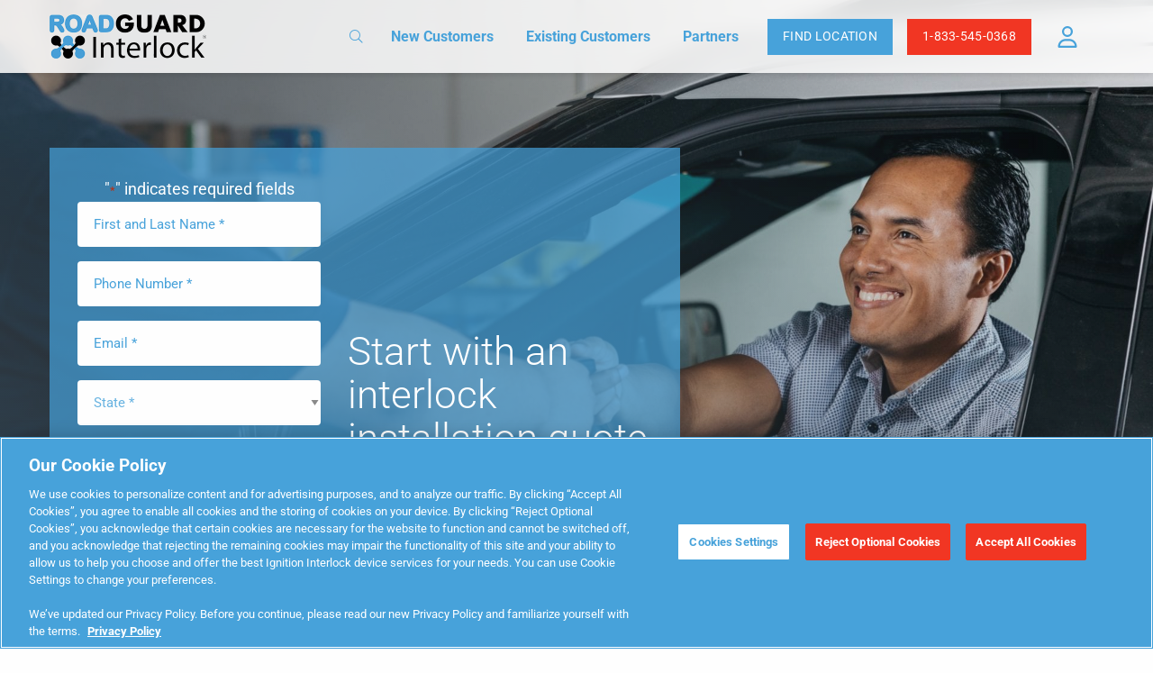

--- FILE ---
content_type: application/javascript
request_url: https://roadguardinterlock.com/wp-content/cache/min/1/wp-content/themes/bowtie/inc/js/vwo.js?ver=1766612460
body_size: 744
content:
var preconnect=document.createElement('link');preconnect.rel='preconnect';preconnect.href='https://dev.visualwebsiteoptimizer.com';document.head.appendChild(preconnect);window._vwo_code||(function(){var account_id=814559,version=2.1,settings_tolerance=2000,hide_element='body',hide_element_style='opacity:0 !important;filter:alpha(opacity=0) !important;background:none !important;transition:none !important;',f=!1,w=window,d=document,v=d.querySelector('#vwoCode'),cK='_vwo_'+account_id+'_settings',cc={};try{var c=JSON.parse(localStorage.getItem('_vwo_'+account_id+'_config'));cc=c&&typeof c==='object'?c:{}}catch(e){}
var stT=cc.stT==='session'?w.sessionStorage:w.localStorage;var code={nonce:v&&v.nonce,library_tolerance:function(){return typeof library_tolerance!=='undefined'?library_tolerance:undefined},settings_tolerance:function(){return cc.sT||settings_tolerance},hide_element_style:function(){return'{'+(cc.hES||hide_element_style)+'}'},hide_element:function(){if(performance.getEntriesByName('first-contentful-paint')[0]){return''}
return typeof cc.hE==='string'?cc.hE:hide_element},finish:function(e){if(!f){f=!0;var t=d.getElementById('_vis_opt_path_hides');if(t)t.parentNode.removeChild(t);if(e)(new Image).src='https://dev.visualwebsiteoptimizer.com/ee.gif?a='+account_id+e}},addScript:function(e){var t=d.createElement('script');t.type='text/javascript';if(e.src){t.src=e.src}else{t.text=e.text}
v&&t.setAttribute('nonce',v.nonce);d.getElementsByTagName('head')[0].appendChild(t)},load:function(e,t){var n=this.getSettings(),r=this;t=t||{};if(n){var i=d.createElement('script');i.textContent=n;d.getElementsByTagName('head')[0].appendChild(i);if(!w.VWO||VWO.caE){stT.removeItem(cK);r.load(e)}}else{var o=new XMLHttpRequest;o.open('GET',e,!0);o.responseType=t.responseType||'text';o.onload=function(){if(t.onloadCb){return t.onloadCb(o,e)}
if(o.status===200||o.status===304){_vwo_code.addScript({text:o.responseText})}else{_vwo_code.finish('&e=loading_failure:'+e)}};o.onerror=function(){_vwo_code.finish('&e=loading_failure:'+e)};o.send()}},getSettings:function(){try{var e=stT.getItem(cK);if(!e)return;e=JSON.parse(e);if(Date.now()>e.e){stT.removeItem(cK);return}
return e.s}catch(e){return}},init:function(){if(d.URL.indexOf('__vwo_disable__')>-1)return;var e=this.settings_tolerance();w._vwo_settings_timer=setTimeout(function(){_vwo_code.finish();stT.removeItem(cK)},e);var s='https://dev.visualwebsiteoptimizer.com/j.php?a='+account_id+'&u='+encodeURIComponent(d.URL)+'&vn='+version;this.load(s+'&x=true')}};w._vwo_code=code;code.init()})()

--- FILE ---
content_type: application/javascript
request_url: https://roadguardinterlock.com/wp-content/cache/min/1/wp-content/themes/bowtie/inc/js/hubspot.js?ver=1766612460
body_size: 745
content:
(function(w,d){var HS=/(js\.hs-scripts\.com|js\.hsforms\.net|hs-analytics\.net|hscollectedforms\.net|hubspot)/i;var consentOn=!1;w._hsq=w._hsq||[];if(typeof w._hsq.push!=='function')w._hsq.push=function(){return w._hsq.length};function hasConsent(){var g=(w.OnetrustActiveGroups||'');if(!g)return!1;var parts=g.split(',');for(var i=0;i<parts.length;i++){var c=(parts[i]||'').trim();if(c&&c!=='C0001')return!0}
return!1}
function activateOne(s){if(!s||(s.dataset&&s.dataset._hsActivated))return;var n=d.createElement('script');if(s.src)n.src=s.src;else n.text=s.text||'';if(s.id)n.id=s.id+'--activated';s.parentNode.replaceChild(n,s);if(n.dataset)n.dataset._hsActivated='1'}
function downgrade(s){if(!s||s._hsChecked)return;s._hsChecked=!0;var looksHS=HS.test(s.src||'')||/_hsq|hubspot/i.test(s.text||'');if(!looksHS)return;if(consentOn){activateOne(s);return}
s.type='text/plain';s.setAttribute('data-hsblocked','1')}
var all=d.getElementsByTagName('script');for(var i=0;i<all.length;i++)downgrade(all[i]);if(w.MutationObserver){new MutationObserver(function(muts){for(var i=0;i<muts.length;i++){var nodes=muts[i].addedNodes||[];for(var j=0;j<nodes.length;j++){var n=nodes[j];if(!n)continue;if(n.tagName==='SCRIPT')downgrade(n);if(n.querySelectorAll){var inner=n.querySelectorAll('script');for(var k=0;k<inner.length;k++)downgrade(inner[k]);}}}}).observe(d.documentElement,{childList:!0,subtree:!0})}['appendChild','insertBefore'].forEach(function(fn){var orig=Node.prototype[fn];Node.prototype[fn]=function(node){if(node&&node.tagName==='SCRIPT')downgrade(node);return orig.apply(this,arguments)}});if(w.MutationObserver){new MutationObserver(function(muts){for(var i=0;i<muts.length;i++){var t=muts[i].target;if(t&&t.tagName==='SCRIPT')downgrade(t)}}).observe(d.documentElement,{subtree:!0,attributes:!0,attributeFilter:['src','type']})}
function activateAll(){consentOn=hasConsent();if(!consentOn)return;var blocked=d.querySelectorAll('script[type="text/plain"][data-hsblocked="1"]');for(var i=0;i<blocked.length;i++)activateOne(blocked[i]);if(!d.querySelector('script[src*="hs-analytics.net/analytics/"]')){var s=d.createElement('script');s.src='//js.hs-analytics.net/analytics/'+(Math.ceil(new Date()/300000)*300000)+'/24250566.js';d.head.appendChild(s)}
setTimeout(function(){if(w._hsq&&typeof w._hsq.push==='function'){w._hsq.push(['trackPageView'])}},50)}
var oldOW=w.OptanonWrapper;w.OptanonWrapper=function(){if(typeof oldOW==='function')oldOW();activateAll()};if(w.OneTrust&&typeof w.OneTrust.OnConsentChanged==='function'){w.OneTrust.OnConsentChanged(function(){activateAll()})}
setTimeout(activateAll,300);setTimeout(activateAll,1500);setTimeout(activateAll,4000);w.HSConsentCtl={hasConsent:hasConsent,activate:activateAll}})(window,document)

--- FILE ---
content_type: application/javascript
request_url: https://roadguardinterlock.com/wp-content/themes/bowtie/inc/js/one-trust.js?ver=1753902325
body_size: 12
content:
// Dynamically load OneTrust scripts as early as possible
(function() {
    // Load OtAutoBlock.js
    var autoBlock = document.createElement('script');
    autoBlock.type = 'text/javascript';
    autoBlock.src = 'https://cdn.cookielaw.org/consent/9a2ac6bd-a948-4967-b1c5-bc0e0e4fe10c/OtAutoBlock.js';
    document.head.appendChild(autoBlock);

    // Load otSDKStub.js
    var otSDK = document.createElement('script');
    otSDK.type = 'text/javascript';
    otSDK.charset = 'UTF-8';
    otSDK.setAttribute('data-domain-script', '9a2ac6bd-a948-4967-b1c5-bc0e0e4fe10c');
    otSDK.src = 'https://cdn.cookielaw.org/scripttemplates/otSDKStub.js';
    document.head.appendChild(otSDK);

    // Define OptanonWrapper
    window.OptanonWrapper = function() { };
})();
